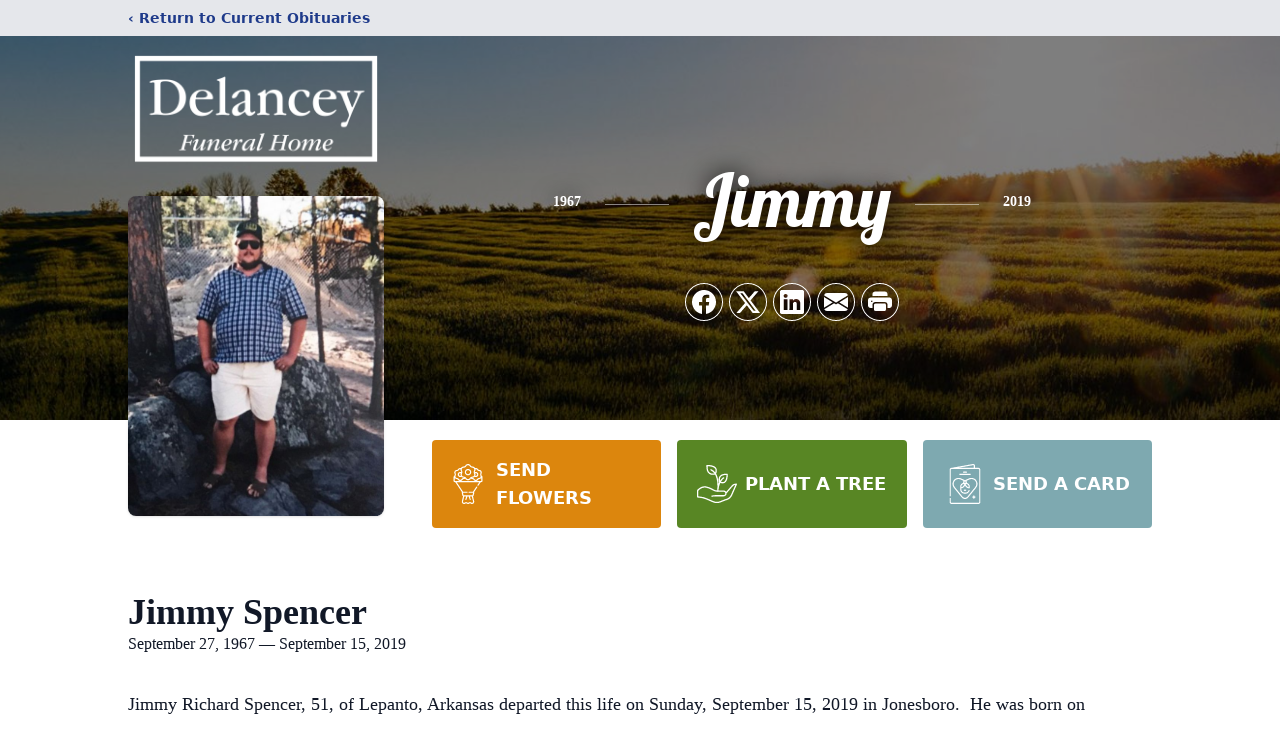

--- FILE ---
content_type: text/html; charset=utf-8
request_url: https://www.google.com/recaptcha/enterprise/anchor?ar=1&k=6LehJxkjAAAAABmFy9or1rDGTpfmJrSkvvZlY1zz&co=aHR0cHM6Ly93d3cuZGVsYW5jZXlmdW5lcmFsaG9tZS5jb206NDQz&hl=en&type=image&v=PoyoqOPhxBO7pBk68S4YbpHZ&theme=light&size=invisible&badge=bottomright&anchor-ms=20000&execute-ms=30000&cb=wtetvst8kedl
body_size: 48758
content:
<!DOCTYPE HTML><html dir="ltr" lang="en"><head><meta http-equiv="Content-Type" content="text/html; charset=UTF-8">
<meta http-equiv="X-UA-Compatible" content="IE=edge">
<title>reCAPTCHA</title>
<style type="text/css">
/* cyrillic-ext */
@font-face {
  font-family: 'Roboto';
  font-style: normal;
  font-weight: 400;
  font-stretch: 100%;
  src: url(//fonts.gstatic.com/s/roboto/v48/KFO7CnqEu92Fr1ME7kSn66aGLdTylUAMa3GUBHMdazTgWw.woff2) format('woff2');
  unicode-range: U+0460-052F, U+1C80-1C8A, U+20B4, U+2DE0-2DFF, U+A640-A69F, U+FE2E-FE2F;
}
/* cyrillic */
@font-face {
  font-family: 'Roboto';
  font-style: normal;
  font-weight: 400;
  font-stretch: 100%;
  src: url(//fonts.gstatic.com/s/roboto/v48/KFO7CnqEu92Fr1ME7kSn66aGLdTylUAMa3iUBHMdazTgWw.woff2) format('woff2');
  unicode-range: U+0301, U+0400-045F, U+0490-0491, U+04B0-04B1, U+2116;
}
/* greek-ext */
@font-face {
  font-family: 'Roboto';
  font-style: normal;
  font-weight: 400;
  font-stretch: 100%;
  src: url(//fonts.gstatic.com/s/roboto/v48/KFO7CnqEu92Fr1ME7kSn66aGLdTylUAMa3CUBHMdazTgWw.woff2) format('woff2');
  unicode-range: U+1F00-1FFF;
}
/* greek */
@font-face {
  font-family: 'Roboto';
  font-style: normal;
  font-weight: 400;
  font-stretch: 100%;
  src: url(//fonts.gstatic.com/s/roboto/v48/KFO7CnqEu92Fr1ME7kSn66aGLdTylUAMa3-UBHMdazTgWw.woff2) format('woff2');
  unicode-range: U+0370-0377, U+037A-037F, U+0384-038A, U+038C, U+038E-03A1, U+03A3-03FF;
}
/* math */
@font-face {
  font-family: 'Roboto';
  font-style: normal;
  font-weight: 400;
  font-stretch: 100%;
  src: url(//fonts.gstatic.com/s/roboto/v48/KFO7CnqEu92Fr1ME7kSn66aGLdTylUAMawCUBHMdazTgWw.woff2) format('woff2');
  unicode-range: U+0302-0303, U+0305, U+0307-0308, U+0310, U+0312, U+0315, U+031A, U+0326-0327, U+032C, U+032F-0330, U+0332-0333, U+0338, U+033A, U+0346, U+034D, U+0391-03A1, U+03A3-03A9, U+03B1-03C9, U+03D1, U+03D5-03D6, U+03F0-03F1, U+03F4-03F5, U+2016-2017, U+2034-2038, U+203C, U+2040, U+2043, U+2047, U+2050, U+2057, U+205F, U+2070-2071, U+2074-208E, U+2090-209C, U+20D0-20DC, U+20E1, U+20E5-20EF, U+2100-2112, U+2114-2115, U+2117-2121, U+2123-214F, U+2190, U+2192, U+2194-21AE, U+21B0-21E5, U+21F1-21F2, U+21F4-2211, U+2213-2214, U+2216-22FF, U+2308-230B, U+2310, U+2319, U+231C-2321, U+2336-237A, U+237C, U+2395, U+239B-23B7, U+23D0, U+23DC-23E1, U+2474-2475, U+25AF, U+25B3, U+25B7, U+25BD, U+25C1, U+25CA, U+25CC, U+25FB, U+266D-266F, U+27C0-27FF, U+2900-2AFF, U+2B0E-2B11, U+2B30-2B4C, U+2BFE, U+3030, U+FF5B, U+FF5D, U+1D400-1D7FF, U+1EE00-1EEFF;
}
/* symbols */
@font-face {
  font-family: 'Roboto';
  font-style: normal;
  font-weight: 400;
  font-stretch: 100%;
  src: url(//fonts.gstatic.com/s/roboto/v48/KFO7CnqEu92Fr1ME7kSn66aGLdTylUAMaxKUBHMdazTgWw.woff2) format('woff2');
  unicode-range: U+0001-000C, U+000E-001F, U+007F-009F, U+20DD-20E0, U+20E2-20E4, U+2150-218F, U+2190, U+2192, U+2194-2199, U+21AF, U+21E6-21F0, U+21F3, U+2218-2219, U+2299, U+22C4-22C6, U+2300-243F, U+2440-244A, U+2460-24FF, U+25A0-27BF, U+2800-28FF, U+2921-2922, U+2981, U+29BF, U+29EB, U+2B00-2BFF, U+4DC0-4DFF, U+FFF9-FFFB, U+10140-1018E, U+10190-1019C, U+101A0, U+101D0-101FD, U+102E0-102FB, U+10E60-10E7E, U+1D2C0-1D2D3, U+1D2E0-1D37F, U+1F000-1F0FF, U+1F100-1F1AD, U+1F1E6-1F1FF, U+1F30D-1F30F, U+1F315, U+1F31C, U+1F31E, U+1F320-1F32C, U+1F336, U+1F378, U+1F37D, U+1F382, U+1F393-1F39F, U+1F3A7-1F3A8, U+1F3AC-1F3AF, U+1F3C2, U+1F3C4-1F3C6, U+1F3CA-1F3CE, U+1F3D4-1F3E0, U+1F3ED, U+1F3F1-1F3F3, U+1F3F5-1F3F7, U+1F408, U+1F415, U+1F41F, U+1F426, U+1F43F, U+1F441-1F442, U+1F444, U+1F446-1F449, U+1F44C-1F44E, U+1F453, U+1F46A, U+1F47D, U+1F4A3, U+1F4B0, U+1F4B3, U+1F4B9, U+1F4BB, U+1F4BF, U+1F4C8-1F4CB, U+1F4D6, U+1F4DA, U+1F4DF, U+1F4E3-1F4E6, U+1F4EA-1F4ED, U+1F4F7, U+1F4F9-1F4FB, U+1F4FD-1F4FE, U+1F503, U+1F507-1F50B, U+1F50D, U+1F512-1F513, U+1F53E-1F54A, U+1F54F-1F5FA, U+1F610, U+1F650-1F67F, U+1F687, U+1F68D, U+1F691, U+1F694, U+1F698, U+1F6AD, U+1F6B2, U+1F6B9-1F6BA, U+1F6BC, U+1F6C6-1F6CF, U+1F6D3-1F6D7, U+1F6E0-1F6EA, U+1F6F0-1F6F3, U+1F6F7-1F6FC, U+1F700-1F7FF, U+1F800-1F80B, U+1F810-1F847, U+1F850-1F859, U+1F860-1F887, U+1F890-1F8AD, U+1F8B0-1F8BB, U+1F8C0-1F8C1, U+1F900-1F90B, U+1F93B, U+1F946, U+1F984, U+1F996, U+1F9E9, U+1FA00-1FA6F, U+1FA70-1FA7C, U+1FA80-1FA89, U+1FA8F-1FAC6, U+1FACE-1FADC, U+1FADF-1FAE9, U+1FAF0-1FAF8, U+1FB00-1FBFF;
}
/* vietnamese */
@font-face {
  font-family: 'Roboto';
  font-style: normal;
  font-weight: 400;
  font-stretch: 100%;
  src: url(//fonts.gstatic.com/s/roboto/v48/KFO7CnqEu92Fr1ME7kSn66aGLdTylUAMa3OUBHMdazTgWw.woff2) format('woff2');
  unicode-range: U+0102-0103, U+0110-0111, U+0128-0129, U+0168-0169, U+01A0-01A1, U+01AF-01B0, U+0300-0301, U+0303-0304, U+0308-0309, U+0323, U+0329, U+1EA0-1EF9, U+20AB;
}
/* latin-ext */
@font-face {
  font-family: 'Roboto';
  font-style: normal;
  font-weight: 400;
  font-stretch: 100%;
  src: url(//fonts.gstatic.com/s/roboto/v48/KFO7CnqEu92Fr1ME7kSn66aGLdTylUAMa3KUBHMdazTgWw.woff2) format('woff2');
  unicode-range: U+0100-02BA, U+02BD-02C5, U+02C7-02CC, U+02CE-02D7, U+02DD-02FF, U+0304, U+0308, U+0329, U+1D00-1DBF, U+1E00-1E9F, U+1EF2-1EFF, U+2020, U+20A0-20AB, U+20AD-20C0, U+2113, U+2C60-2C7F, U+A720-A7FF;
}
/* latin */
@font-face {
  font-family: 'Roboto';
  font-style: normal;
  font-weight: 400;
  font-stretch: 100%;
  src: url(//fonts.gstatic.com/s/roboto/v48/KFO7CnqEu92Fr1ME7kSn66aGLdTylUAMa3yUBHMdazQ.woff2) format('woff2');
  unicode-range: U+0000-00FF, U+0131, U+0152-0153, U+02BB-02BC, U+02C6, U+02DA, U+02DC, U+0304, U+0308, U+0329, U+2000-206F, U+20AC, U+2122, U+2191, U+2193, U+2212, U+2215, U+FEFF, U+FFFD;
}
/* cyrillic-ext */
@font-face {
  font-family: 'Roboto';
  font-style: normal;
  font-weight: 500;
  font-stretch: 100%;
  src: url(//fonts.gstatic.com/s/roboto/v48/KFO7CnqEu92Fr1ME7kSn66aGLdTylUAMa3GUBHMdazTgWw.woff2) format('woff2');
  unicode-range: U+0460-052F, U+1C80-1C8A, U+20B4, U+2DE0-2DFF, U+A640-A69F, U+FE2E-FE2F;
}
/* cyrillic */
@font-face {
  font-family: 'Roboto';
  font-style: normal;
  font-weight: 500;
  font-stretch: 100%;
  src: url(//fonts.gstatic.com/s/roboto/v48/KFO7CnqEu92Fr1ME7kSn66aGLdTylUAMa3iUBHMdazTgWw.woff2) format('woff2');
  unicode-range: U+0301, U+0400-045F, U+0490-0491, U+04B0-04B1, U+2116;
}
/* greek-ext */
@font-face {
  font-family: 'Roboto';
  font-style: normal;
  font-weight: 500;
  font-stretch: 100%;
  src: url(//fonts.gstatic.com/s/roboto/v48/KFO7CnqEu92Fr1ME7kSn66aGLdTylUAMa3CUBHMdazTgWw.woff2) format('woff2');
  unicode-range: U+1F00-1FFF;
}
/* greek */
@font-face {
  font-family: 'Roboto';
  font-style: normal;
  font-weight: 500;
  font-stretch: 100%;
  src: url(//fonts.gstatic.com/s/roboto/v48/KFO7CnqEu92Fr1ME7kSn66aGLdTylUAMa3-UBHMdazTgWw.woff2) format('woff2');
  unicode-range: U+0370-0377, U+037A-037F, U+0384-038A, U+038C, U+038E-03A1, U+03A3-03FF;
}
/* math */
@font-face {
  font-family: 'Roboto';
  font-style: normal;
  font-weight: 500;
  font-stretch: 100%;
  src: url(//fonts.gstatic.com/s/roboto/v48/KFO7CnqEu92Fr1ME7kSn66aGLdTylUAMawCUBHMdazTgWw.woff2) format('woff2');
  unicode-range: U+0302-0303, U+0305, U+0307-0308, U+0310, U+0312, U+0315, U+031A, U+0326-0327, U+032C, U+032F-0330, U+0332-0333, U+0338, U+033A, U+0346, U+034D, U+0391-03A1, U+03A3-03A9, U+03B1-03C9, U+03D1, U+03D5-03D6, U+03F0-03F1, U+03F4-03F5, U+2016-2017, U+2034-2038, U+203C, U+2040, U+2043, U+2047, U+2050, U+2057, U+205F, U+2070-2071, U+2074-208E, U+2090-209C, U+20D0-20DC, U+20E1, U+20E5-20EF, U+2100-2112, U+2114-2115, U+2117-2121, U+2123-214F, U+2190, U+2192, U+2194-21AE, U+21B0-21E5, U+21F1-21F2, U+21F4-2211, U+2213-2214, U+2216-22FF, U+2308-230B, U+2310, U+2319, U+231C-2321, U+2336-237A, U+237C, U+2395, U+239B-23B7, U+23D0, U+23DC-23E1, U+2474-2475, U+25AF, U+25B3, U+25B7, U+25BD, U+25C1, U+25CA, U+25CC, U+25FB, U+266D-266F, U+27C0-27FF, U+2900-2AFF, U+2B0E-2B11, U+2B30-2B4C, U+2BFE, U+3030, U+FF5B, U+FF5D, U+1D400-1D7FF, U+1EE00-1EEFF;
}
/* symbols */
@font-face {
  font-family: 'Roboto';
  font-style: normal;
  font-weight: 500;
  font-stretch: 100%;
  src: url(//fonts.gstatic.com/s/roboto/v48/KFO7CnqEu92Fr1ME7kSn66aGLdTylUAMaxKUBHMdazTgWw.woff2) format('woff2');
  unicode-range: U+0001-000C, U+000E-001F, U+007F-009F, U+20DD-20E0, U+20E2-20E4, U+2150-218F, U+2190, U+2192, U+2194-2199, U+21AF, U+21E6-21F0, U+21F3, U+2218-2219, U+2299, U+22C4-22C6, U+2300-243F, U+2440-244A, U+2460-24FF, U+25A0-27BF, U+2800-28FF, U+2921-2922, U+2981, U+29BF, U+29EB, U+2B00-2BFF, U+4DC0-4DFF, U+FFF9-FFFB, U+10140-1018E, U+10190-1019C, U+101A0, U+101D0-101FD, U+102E0-102FB, U+10E60-10E7E, U+1D2C0-1D2D3, U+1D2E0-1D37F, U+1F000-1F0FF, U+1F100-1F1AD, U+1F1E6-1F1FF, U+1F30D-1F30F, U+1F315, U+1F31C, U+1F31E, U+1F320-1F32C, U+1F336, U+1F378, U+1F37D, U+1F382, U+1F393-1F39F, U+1F3A7-1F3A8, U+1F3AC-1F3AF, U+1F3C2, U+1F3C4-1F3C6, U+1F3CA-1F3CE, U+1F3D4-1F3E0, U+1F3ED, U+1F3F1-1F3F3, U+1F3F5-1F3F7, U+1F408, U+1F415, U+1F41F, U+1F426, U+1F43F, U+1F441-1F442, U+1F444, U+1F446-1F449, U+1F44C-1F44E, U+1F453, U+1F46A, U+1F47D, U+1F4A3, U+1F4B0, U+1F4B3, U+1F4B9, U+1F4BB, U+1F4BF, U+1F4C8-1F4CB, U+1F4D6, U+1F4DA, U+1F4DF, U+1F4E3-1F4E6, U+1F4EA-1F4ED, U+1F4F7, U+1F4F9-1F4FB, U+1F4FD-1F4FE, U+1F503, U+1F507-1F50B, U+1F50D, U+1F512-1F513, U+1F53E-1F54A, U+1F54F-1F5FA, U+1F610, U+1F650-1F67F, U+1F687, U+1F68D, U+1F691, U+1F694, U+1F698, U+1F6AD, U+1F6B2, U+1F6B9-1F6BA, U+1F6BC, U+1F6C6-1F6CF, U+1F6D3-1F6D7, U+1F6E0-1F6EA, U+1F6F0-1F6F3, U+1F6F7-1F6FC, U+1F700-1F7FF, U+1F800-1F80B, U+1F810-1F847, U+1F850-1F859, U+1F860-1F887, U+1F890-1F8AD, U+1F8B0-1F8BB, U+1F8C0-1F8C1, U+1F900-1F90B, U+1F93B, U+1F946, U+1F984, U+1F996, U+1F9E9, U+1FA00-1FA6F, U+1FA70-1FA7C, U+1FA80-1FA89, U+1FA8F-1FAC6, U+1FACE-1FADC, U+1FADF-1FAE9, U+1FAF0-1FAF8, U+1FB00-1FBFF;
}
/* vietnamese */
@font-face {
  font-family: 'Roboto';
  font-style: normal;
  font-weight: 500;
  font-stretch: 100%;
  src: url(//fonts.gstatic.com/s/roboto/v48/KFO7CnqEu92Fr1ME7kSn66aGLdTylUAMa3OUBHMdazTgWw.woff2) format('woff2');
  unicode-range: U+0102-0103, U+0110-0111, U+0128-0129, U+0168-0169, U+01A0-01A1, U+01AF-01B0, U+0300-0301, U+0303-0304, U+0308-0309, U+0323, U+0329, U+1EA0-1EF9, U+20AB;
}
/* latin-ext */
@font-face {
  font-family: 'Roboto';
  font-style: normal;
  font-weight: 500;
  font-stretch: 100%;
  src: url(//fonts.gstatic.com/s/roboto/v48/KFO7CnqEu92Fr1ME7kSn66aGLdTylUAMa3KUBHMdazTgWw.woff2) format('woff2');
  unicode-range: U+0100-02BA, U+02BD-02C5, U+02C7-02CC, U+02CE-02D7, U+02DD-02FF, U+0304, U+0308, U+0329, U+1D00-1DBF, U+1E00-1E9F, U+1EF2-1EFF, U+2020, U+20A0-20AB, U+20AD-20C0, U+2113, U+2C60-2C7F, U+A720-A7FF;
}
/* latin */
@font-face {
  font-family: 'Roboto';
  font-style: normal;
  font-weight: 500;
  font-stretch: 100%;
  src: url(//fonts.gstatic.com/s/roboto/v48/KFO7CnqEu92Fr1ME7kSn66aGLdTylUAMa3yUBHMdazQ.woff2) format('woff2');
  unicode-range: U+0000-00FF, U+0131, U+0152-0153, U+02BB-02BC, U+02C6, U+02DA, U+02DC, U+0304, U+0308, U+0329, U+2000-206F, U+20AC, U+2122, U+2191, U+2193, U+2212, U+2215, U+FEFF, U+FFFD;
}
/* cyrillic-ext */
@font-face {
  font-family: 'Roboto';
  font-style: normal;
  font-weight: 900;
  font-stretch: 100%;
  src: url(//fonts.gstatic.com/s/roboto/v48/KFO7CnqEu92Fr1ME7kSn66aGLdTylUAMa3GUBHMdazTgWw.woff2) format('woff2');
  unicode-range: U+0460-052F, U+1C80-1C8A, U+20B4, U+2DE0-2DFF, U+A640-A69F, U+FE2E-FE2F;
}
/* cyrillic */
@font-face {
  font-family: 'Roboto';
  font-style: normal;
  font-weight: 900;
  font-stretch: 100%;
  src: url(//fonts.gstatic.com/s/roboto/v48/KFO7CnqEu92Fr1ME7kSn66aGLdTylUAMa3iUBHMdazTgWw.woff2) format('woff2');
  unicode-range: U+0301, U+0400-045F, U+0490-0491, U+04B0-04B1, U+2116;
}
/* greek-ext */
@font-face {
  font-family: 'Roboto';
  font-style: normal;
  font-weight: 900;
  font-stretch: 100%;
  src: url(//fonts.gstatic.com/s/roboto/v48/KFO7CnqEu92Fr1ME7kSn66aGLdTylUAMa3CUBHMdazTgWw.woff2) format('woff2');
  unicode-range: U+1F00-1FFF;
}
/* greek */
@font-face {
  font-family: 'Roboto';
  font-style: normal;
  font-weight: 900;
  font-stretch: 100%;
  src: url(//fonts.gstatic.com/s/roboto/v48/KFO7CnqEu92Fr1ME7kSn66aGLdTylUAMa3-UBHMdazTgWw.woff2) format('woff2');
  unicode-range: U+0370-0377, U+037A-037F, U+0384-038A, U+038C, U+038E-03A1, U+03A3-03FF;
}
/* math */
@font-face {
  font-family: 'Roboto';
  font-style: normal;
  font-weight: 900;
  font-stretch: 100%;
  src: url(//fonts.gstatic.com/s/roboto/v48/KFO7CnqEu92Fr1ME7kSn66aGLdTylUAMawCUBHMdazTgWw.woff2) format('woff2');
  unicode-range: U+0302-0303, U+0305, U+0307-0308, U+0310, U+0312, U+0315, U+031A, U+0326-0327, U+032C, U+032F-0330, U+0332-0333, U+0338, U+033A, U+0346, U+034D, U+0391-03A1, U+03A3-03A9, U+03B1-03C9, U+03D1, U+03D5-03D6, U+03F0-03F1, U+03F4-03F5, U+2016-2017, U+2034-2038, U+203C, U+2040, U+2043, U+2047, U+2050, U+2057, U+205F, U+2070-2071, U+2074-208E, U+2090-209C, U+20D0-20DC, U+20E1, U+20E5-20EF, U+2100-2112, U+2114-2115, U+2117-2121, U+2123-214F, U+2190, U+2192, U+2194-21AE, U+21B0-21E5, U+21F1-21F2, U+21F4-2211, U+2213-2214, U+2216-22FF, U+2308-230B, U+2310, U+2319, U+231C-2321, U+2336-237A, U+237C, U+2395, U+239B-23B7, U+23D0, U+23DC-23E1, U+2474-2475, U+25AF, U+25B3, U+25B7, U+25BD, U+25C1, U+25CA, U+25CC, U+25FB, U+266D-266F, U+27C0-27FF, U+2900-2AFF, U+2B0E-2B11, U+2B30-2B4C, U+2BFE, U+3030, U+FF5B, U+FF5D, U+1D400-1D7FF, U+1EE00-1EEFF;
}
/* symbols */
@font-face {
  font-family: 'Roboto';
  font-style: normal;
  font-weight: 900;
  font-stretch: 100%;
  src: url(//fonts.gstatic.com/s/roboto/v48/KFO7CnqEu92Fr1ME7kSn66aGLdTylUAMaxKUBHMdazTgWw.woff2) format('woff2');
  unicode-range: U+0001-000C, U+000E-001F, U+007F-009F, U+20DD-20E0, U+20E2-20E4, U+2150-218F, U+2190, U+2192, U+2194-2199, U+21AF, U+21E6-21F0, U+21F3, U+2218-2219, U+2299, U+22C4-22C6, U+2300-243F, U+2440-244A, U+2460-24FF, U+25A0-27BF, U+2800-28FF, U+2921-2922, U+2981, U+29BF, U+29EB, U+2B00-2BFF, U+4DC0-4DFF, U+FFF9-FFFB, U+10140-1018E, U+10190-1019C, U+101A0, U+101D0-101FD, U+102E0-102FB, U+10E60-10E7E, U+1D2C0-1D2D3, U+1D2E0-1D37F, U+1F000-1F0FF, U+1F100-1F1AD, U+1F1E6-1F1FF, U+1F30D-1F30F, U+1F315, U+1F31C, U+1F31E, U+1F320-1F32C, U+1F336, U+1F378, U+1F37D, U+1F382, U+1F393-1F39F, U+1F3A7-1F3A8, U+1F3AC-1F3AF, U+1F3C2, U+1F3C4-1F3C6, U+1F3CA-1F3CE, U+1F3D4-1F3E0, U+1F3ED, U+1F3F1-1F3F3, U+1F3F5-1F3F7, U+1F408, U+1F415, U+1F41F, U+1F426, U+1F43F, U+1F441-1F442, U+1F444, U+1F446-1F449, U+1F44C-1F44E, U+1F453, U+1F46A, U+1F47D, U+1F4A3, U+1F4B0, U+1F4B3, U+1F4B9, U+1F4BB, U+1F4BF, U+1F4C8-1F4CB, U+1F4D6, U+1F4DA, U+1F4DF, U+1F4E3-1F4E6, U+1F4EA-1F4ED, U+1F4F7, U+1F4F9-1F4FB, U+1F4FD-1F4FE, U+1F503, U+1F507-1F50B, U+1F50D, U+1F512-1F513, U+1F53E-1F54A, U+1F54F-1F5FA, U+1F610, U+1F650-1F67F, U+1F687, U+1F68D, U+1F691, U+1F694, U+1F698, U+1F6AD, U+1F6B2, U+1F6B9-1F6BA, U+1F6BC, U+1F6C6-1F6CF, U+1F6D3-1F6D7, U+1F6E0-1F6EA, U+1F6F0-1F6F3, U+1F6F7-1F6FC, U+1F700-1F7FF, U+1F800-1F80B, U+1F810-1F847, U+1F850-1F859, U+1F860-1F887, U+1F890-1F8AD, U+1F8B0-1F8BB, U+1F8C0-1F8C1, U+1F900-1F90B, U+1F93B, U+1F946, U+1F984, U+1F996, U+1F9E9, U+1FA00-1FA6F, U+1FA70-1FA7C, U+1FA80-1FA89, U+1FA8F-1FAC6, U+1FACE-1FADC, U+1FADF-1FAE9, U+1FAF0-1FAF8, U+1FB00-1FBFF;
}
/* vietnamese */
@font-face {
  font-family: 'Roboto';
  font-style: normal;
  font-weight: 900;
  font-stretch: 100%;
  src: url(//fonts.gstatic.com/s/roboto/v48/KFO7CnqEu92Fr1ME7kSn66aGLdTylUAMa3OUBHMdazTgWw.woff2) format('woff2');
  unicode-range: U+0102-0103, U+0110-0111, U+0128-0129, U+0168-0169, U+01A0-01A1, U+01AF-01B0, U+0300-0301, U+0303-0304, U+0308-0309, U+0323, U+0329, U+1EA0-1EF9, U+20AB;
}
/* latin-ext */
@font-face {
  font-family: 'Roboto';
  font-style: normal;
  font-weight: 900;
  font-stretch: 100%;
  src: url(//fonts.gstatic.com/s/roboto/v48/KFO7CnqEu92Fr1ME7kSn66aGLdTylUAMa3KUBHMdazTgWw.woff2) format('woff2');
  unicode-range: U+0100-02BA, U+02BD-02C5, U+02C7-02CC, U+02CE-02D7, U+02DD-02FF, U+0304, U+0308, U+0329, U+1D00-1DBF, U+1E00-1E9F, U+1EF2-1EFF, U+2020, U+20A0-20AB, U+20AD-20C0, U+2113, U+2C60-2C7F, U+A720-A7FF;
}
/* latin */
@font-face {
  font-family: 'Roboto';
  font-style: normal;
  font-weight: 900;
  font-stretch: 100%;
  src: url(//fonts.gstatic.com/s/roboto/v48/KFO7CnqEu92Fr1ME7kSn66aGLdTylUAMa3yUBHMdazQ.woff2) format('woff2');
  unicode-range: U+0000-00FF, U+0131, U+0152-0153, U+02BB-02BC, U+02C6, U+02DA, U+02DC, U+0304, U+0308, U+0329, U+2000-206F, U+20AC, U+2122, U+2191, U+2193, U+2212, U+2215, U+FEFF, U+FFFD;
}

</style>
<link rel="stylesheet" type="text/css" href="https://www.gstatic.com/recaptcha/releases/PoyoqOPhxBO7pBk68S4YbpHZ/styles__ltr.css">
<script nonce="IjInnyhIUE3eHlCIvuFYhw" type="text/javascript">window['__recaptcha_api'] = 'https://www.google.com/recaptcha/enterprise/';</script>
<script type="text/javascript" src="https://www.gstatic.com/recaptcha/releases/PoyoqOPhxBO7pBk68S4YbpHZ/recaptcha__en.js" nonce="IjInnyhIUE3eHlCIvuFYhw">
      
    </script></head>
<body><div id="rc-anchor-alert" class="rc-anchor-alert"></div>
<input type="hidden" id="recaptcha-token" value="[base64]">
<script type="text/javascript" nonce="IjInnyhIUE3eHlCIvuFYhw">
      recaptcha.anchor.Main.init("[\x22ainput\x22,[\x22bgdata\x22,\x22\x22,\[base64]/[base64]/[base64]/[base64]/[base64]/UltsKytdPUU6KEU8MjA0OD9SW2wrK109RT4+NnwxOTI6KChFJjY0NTEyKT09NTUyOTYmJk0rMTxjLmxlbmd0aCYmKGMuY2hhckNvZGVBdChNKzEpJjY0NTEyKT09NTYzMjA/[base64]/[base64]/[base64]/[base64]/[base64]/[base64]/[base64]\x22,\[base64]\\u003d\\u003d\x22,\[base64]/Cix5mL8KgYMO/PhHDqlvCrsOAwqrDmcKlwr7Dm8OMGH5gwp5nRBREWsOpdhzChcO1ccKuUsKLw4XCgHLDiTcywoZ0w4xCwrzDuW1SDsOewqLDi0tIw7JjAMK6wr3CjsOgw6ZbOsKmNCV+wrvDqcKgTcK/[base64]/Ct8KhwpzDksOVwpfCkSvCnsOmBDLCrSgHBkd/wpvDlcOUBcKGGMKhH2HDsMKCw7U1WMKuA3VrWcKUdcKnQCTCvXDDjsO9wrHDncO9aMOgwp7DvMKJw7DDh0IUw7wdw7YbLW44Xz5ZwrXDtVTCgHLCuzbDvD/DonfDrCXDi8OQw4IPIkjCgWJvLMOmwpcWwrbDqcK/wpgvw7sbBMOoIcKCwodtGsKQwpzCqcKpw6Nqw7Vqw7kHwqJRFMOIwrZUHxbCh0c9w7XDgBzCisOXwosqGGrCiCZOwp1OwqMfBMOlcMOswqQlw4Zew4tUwp5CclzDtCbCogvDvFVGw5/DqcK5eMOyw43Dk8KzwobDrsKbwr3Dq8Kow7DDj8OsDWFuZVZ9woXCkAprT8KpIMOuF8KNwoEfwp/[base64]/Dp0jCtWrClcOoVSducwsDw7vDj1N6IcKIwqREwrYiwoHDjk/DicOYM8KKe8KhO8OQwrYjwpgJSmUGPH97woEYw5wPw6M3ZzXDkcKmT8Odw4hSwofCl8Klw6PCkUhUwqzCssKtOMKkwrfCo8KvBX3ClUDDuMKEwrrCqcK/S8OuMhnCncKiwobDtizCscOJGDjChcK/[base64]/CyLCpsKKFW3Cp8KWXAHDtSbDpm7DkFHCnsKmw6wIw5zCv2J7fjzDhcOobcKhwq5daG/Ck8KMCw8rwrcSdhUyLGsIw5zCh8OkwqZTwqXClMKHKcKaKsKBABXDvcKJPMOdG8Ovw7t/[base64]/wqZ1wrokw6TDksKnQwnDhhLCjT3CncOuVMOgB8KxPMOcdcO6DsKBEiRmTAPCsMO+CsO4wodXKzoIJcOzwqpsOMO2N8O4KMK8wonDoMOowpUIR8OaCWDCixbDo2nCjm3Cp2FvwqQgYV4qfMKqwoDDqVHDpQAiw6HCkW3DucOEZMKfwoBXwo/Di8KOwpwrwojCrMK6w6pmw55AwpjDtsO1w6XCpRDDsjjCp8OUURTCnMKnCsOGwpLCkH3Dp8K9w6F/[base64]/CsnbDi8KMDkzDksKfDMOYXsOePnNTw7DCuG/Dpxcuw6zCgsOcwpt5DsKOCgZKKMK+w7Exwr/[base64]/wpnCtcO7csK8woPClcOlwo/Cj8KxDsKhwqkUfMOkwprCgsOMwprDssOrw5siC8OEWsOMw5LCj8Kzw5dZwqrDssOeaD8GFThyw4h9EEwbw55Ew78WTSjCmsOyw74xwpdDfGPCucO0cFPCmkc0w6/CncKHeXLDk2Aow7LDs8Kjw5vCj8KVwo0Swq5rNHIKAcO2w73DiC7CsVQTWyXDrsK3Z8O2wo/CjMKdwq7Ch8Oaw47CuRIEwqNILcKfcsO2w6HCg0gFwqkFZsKKcsKdw7TDlcOvwoZBG8K2wo5EAcKHLQJkw7HDsMOTwqXChVMiUUU3RcKowrnCuz5cw7ZEccOSwqszScOrw6bCokQXwodAwrVlwq99wrTClFnDk8KyKj3DuBzDvcOTS0LCosK3ORXChsKoJFk2w6/CnkLDk8OoecKdRx7CmsKIwrvDvsKCwrHCoFoAUEVcX8KMJ1dKwptCfcOcwptqKWw4wp/CphkEBg52w67DosO+GMOgw4kTw51ow7MUwpDDt25vCw51HWhyCC3DusO2QSlRKF7DjjPDs1/DrsKINnNvEnYFXcKewrnDulB1Ej5pw5LDoMOdPMOow6YJZMO/GlgQZEnCjMO8V2vCixw6UsKAwqHDgMK3KsKMWsOoDSPCscODwr/DvWLDqFo5F8O/wofCqcKMw5tpw7pdw4PChBTCixMsWMKRwpzCn8OScyRjc8Otw5ZDwpDCp03CqcKPZn8+w6wdwoxkTcKgTC8ifcKgccOgw7nChztTwrRGwoHDjnhdwqxlw6fDrcKVVcKMw6/DiDdsw6dpNTdgw4nDjcK9wqXDtsKlWFrDhmLClcK5SisaESLDqcKyIMO8UStgOgxpSnXCpsKOAW0WUU1YwoXCvDnCuMKFw4hzw4HCv1lkwrQwwok2d2vDtcKlI8OEwq/DnMKkW8Oud8OIHRF6ESthEyoTw63CoTPCjAU2PCrCp8KGFR/[base64]/[base64]/DsT/CgDXDky1Sw58dwobDssOcwpITalHDvsObwoXDkkp1wqDDh8OPG8Kgw77DixTDgMOEwq/[base64]/DuyXCjBDDhcOowq0PwrjCkSNaD8K/MQLDohdvOzTCqTHDmcOPw7zCtMOhwoHDogfCsnY+csOswoTCqMOMQsKRwqBOw5fCtcOGw7R5woxJw6F8CsKiwrlPR8KEwqkCw5Q1R8Klw7Y0w5rDsFUCwqbDqcOzLkXCpwBIDTDCpsOzfcOrw4/CnMOswq8rWXnDncOgwpjCj8KmdsOnKUrDsS54w7lCwo/Cj8K3wrrDp8KAW8KBw4hJwpIfwq7Cm8OYVGRud3VCwqp7wocDworCuMKMw4vCkB/Do2DDjcKMCgLCk8KNRsOPXsK7QMK7OzvDlsOowrcXwqzCqW9NGQXCl8Kmw4IpT8KzUFDCqQzDpyICwrUhESgSwptpecOuGibCuFbCgMOVw5FdwrE+w5zCi2vDsMKywpVHwqt0woBBwro6aA/CsMKFwqIHK8KxX8Oiwq1EYForBAYPWcKgw4s4w4bDgQ07wpHDu2s4V8KXJcKIUMKPecKzw7YNDMO/w4dAwobDoDx1wrALO8KNwqEVDzliwqIbNH7DmjV9wrgmdsO2w57CtMOFP01/woACFjPCuw3DrsKEw4IMwqVew4nCulnCk8OAw4TDpsO6YB0gw7XCpV3DocOqRHTDs8O+FMKPwq7CohTCkMO/CcOdN0vDlndCwo/CrsKXasOCwofDqcO8w6fCqE5Ww4jCjGJJwrMLwoFwwqbCm8OmFHrDp3x2YQhUOhdAbsOVwq9yW8Ocw7A1w4HDhMKtJMOpwrR2KgcJw5BBPTcTw4YxLMOpAARvwrTDkMK1wr01VsOrQMOew7LCqMK4woRZwofDo8K/B8KUwp/DhmPCtyYxN8OELTnCvX/CmWp6W3zCmMOPwrAdw5hUCcOSQxzDmMOlw4HDncK/cFbCrcKKwptywo4vDVkzRMK9WwRywovCuMO/UmwtRnhoGMKVS8KqMw/Cqj8+WMK+GMOib1kaw5TDvMKedMOVw4NCVFPDpWNeekrDusOwwr7DkSDCkSHDmk/ChsOdJgoydsKyVj1FwpcdwqHCkcOCO8KXb8KZeSlAwrjDuFIHPMKNw7jCocKGLMKOwo7DicOXTHgDJsO6PcOSwq/Cn0LDjsKqek7Cs8O+aRrDhsOBFWozwptDwpguwoLCslrDt8Okw4kXeMOPS8OcM8KUScOWQcOfRcKgCcK8wo4Fwow7w4UFwoFaQMKGfkXDrMKHUiZ8YSQvDsOvcMK3OcKBwpRLZ0bCly/CrF3Ch8K/[base64]/DinoGc8K9BsO5wrjCgcOgw6dNw7jDu8K7wp3DmCQhwrcBwrjCsjrCkVnDt3XCllTCpsOqw5LDv8OdQnxFw686wq/DhWnCocKnwqbCjD9xC2TDj8OXbFgFOsKiZDkRwofCuDDCkMKHMUjCjMO/DcO1woLCkcOtw6PDjcKiwpPCqEtHwrkLOsK1w4I3wpxXwq3Cug/Cn8OAXCDDucOnVE7Dj8OsWXh+KMOwbMKowpPCjMO6w7TCn2oBIVzDgcO6wrNowrvDtV3Cn8KSw4jDucO/wo8bw77DrMK+GjjDsSgDDCPDiiJDw5h1J0zDoRvCpcKyaR3Dl8Kdw44zcDxFJ8OgN8Kaw4vCi8OMwp7CpEleUFzCtMOtFsKkwoZCOyLCjcKBwq3DmB4/BxHDjsOFQsOHw4DDjjZYwpofwobChMOSKcO0w5HCvAPCkWAHwq3DpFYJw4rDucKfwqvDl8OqT8O/wp3CnlrDvRLDnEp5w4fDoHPCssKRQiICWcONw5nDmDh7OB7DnsOQTMKawqHChSXDv8OvasOnAXkXdsOZSMO1OCkvHMOjLcKUwqzCsMKDwpPDuwVHw6NSw4TDgsOLecKOVsKGCsOtGcO4SsK+w73DoUHCn23Ds1JzJsKOwp/CuMOVwqbDg8KQVMOCwpHDm3snJBLCqCLDiTNSGcKqw7rDmSTDtVYeDsO3wot8wrhOcj3CsnMRccKDwo/[base64]/[base64]/ClXTCsXZ/R1vCgsKSJW/DiSgIdnnDi0krw5cSBsKPaFfCvwRmwqZtworCmhjDh8ODw7t+w6gJw7YadRrDssOJwo1rcGp8wpjCpxfCj8OBJsK2ZMORwp/DkyByL1B+bAvCmUDCgifDt0HDnVwuPFI/asOYXz3ChGjCjm3Dv8KNw6nDgcOXEcKIwog9F8OfPcO7wpbCg2jCjzIbPcKfw6Y3DH1qb0MNIsOnf2nDpcOhw4Y7w7x9w6dYOgHDriLCqcOFw6/CtRwywpfCmnpZw7jDkRbDoxchdR/Dt8KLwqjCmcOiwqA6w5/[base64]/ChsKXAU12PcK+wp1OMSR9HsOhWV7Cv0zDqzV9eVXDoCMpw51zwq8iezcmYH/DsMOXwpBPUsOGJyllMcKvV2ZZwq4twqLDkXBPdDXDqznDrsOeDMOsw6jChkJCX8OHwrp+eMKPEwXChyswBDJVIlvDssOKwp/Dk8OdwpDCoMOrY8KAQGADw7zCu0lOwox0a8OmZm/CocKowovDgcOyw6LDqsOSAsKjGcORw6DCpC/CicK1w7tNbFVgwobDi8O3c8ORPsKxHcK/w6ssEUQ/QANCEl/[base64]/[base64]/DvcKncMOvY3kcL8OVwpXDjAHDpsOjW8Kow7Egw5QMwoLDkMKyw4bDgj/[base64]/DvndMw6QER8KYwqxkdMKAw4k3w64ORsKYK8K1wqbDiMKVwr5QKC7DjQLCjS8+Bmwzw4BNwpHCj8Kcw6kWTsOTw5DCtATCgjLDg0TCk8Kuwplzw5XDisOkNcOAasOJwrMlwqVhExTDqMObwobCiMKKNX/DpsKnwpXDuTcUw6QQw7U+w79gDnBswp/Di8KQTTlhw5kLTDRFIsKsV8O1wo84LGnDv8OMS2XCsEQ0KsObDHvClsKnJsKMUx9SYk7Dr8KXayccw7jCnVfCksOdAVzDq8KkD341w45ewpACwqoLw4JwHsOsMh/DmMKYPsObIGtZworDsAnCisOrw6xYw4omb8Oxw6RMw6VRwr/CpcOnwqw0MERww7nDhcKicMKJIlLCkipRwq/[base64]/Cn0Ztwr/[base64]/w7I+KH/Ct1HCkDcvw48Zw4Bew43DmGofwp8kacKNfcOQw7PCsSdfcMKUJ8ONwrZdw55xwr5Awr3Dh2QDwq1cFBFtEsOAPMO0wrjDr1kwVsOfNW1KBl5IVTEVw7rCqMKfw6RIw7dnYR80TcKMw4Nqw4ECwq3Cnh98wq/CsjhCw73DhyYqWAkQV1lEehAVw5podMOsR8K3UTjDmnPCp8KWw5kqRBPDimRkw6jDuMKOwpnDtcKKw7rDt8OTwqgCw6PDujDCjcKTF8OcwqtDwotEwr4JXcOCQ1zCpk8ww6bDssO/aULDuBAdwrFSRMOTw6bDqHXCg8K6cjzDmMKycW7DoMOUYRDCi2DCumsANsORw7sew4jCkzfCh8KGw7nDmsKNZcObwq4xwqrDhsOxwrIIw5XCk8KrZ8Omw4lOV8O4XTl0w6TCgMK4wqEpCnjDpU7Dti8beDp/w4/ClcK9wpLCssK3ZcOVw5jDlX0jOMK/wodZwozCmMKWfzrCiMKyw5rCswM/w6/CoGt8wpo7JcK8w4sjAcOhY8K0NsKDLsOsw6nDszXCi8O3emwYEmTDkMOzEcKHOkJmWkFUwpFhw7c0KcOzw4UKNEhbYsODWsOZw7DDpi3CscOdwr3DqinDkB/Dn8K8L8OYwrlLZsKgXsKRZwnDjcOzwp/Dv3tiwq3DlcK3VD3DpMOlwrXCng3DrcKpZHBvw4tsDsOswqIZw73Dhz7DohMQasOhwp18HMKtYxfDsD5Xw6/CpMOzP8K9woHCsXzDhsOcPxzCpD7DksOZE8OPXMOlwpzDvsKnL8K3wqbChMKswp7CkxrDqsOaIExRE0PCplJcwqtiwqYCw6jCv3l1FsKleMOsCsOzwpcKcMOrwqXCv8KUIx/Dq8Orw5cAb8KwYVFfwqw7BsOQahcHcnssw6ctZwZHR8OvZ8OsVcORwr3Du8Orw5paw44RW8OlwrFoZkUewoXDvGwdBcObUW4ow6HDksKmw6NVw5bCr8KKVsO/[base64]/DrHPDmVo0w59dOhTCp3fDm8Kzw4NWbmzDuMK7dDJZwr3DvcKiw5zDsghjRsKowo0Mw5MzPcKVKsOwYcKVw4UJKcOMKsOxb8Khw5DDl8K0bSlRRxwoPxxpwrhkwpXChMKgecOBUAjDhsKkZnY6VMO5LMOPwo/CjsKBNTxGwrvDrQfDgTfDv8O7wo7DkkZNw4EgAwLCt1jCncKSwohxAhYGHUDDp1nCuFjCtcKJOMOwwqPCrXR/wobCgcKjEsKhEcOuwqJ4OsONQms5OsOzwoxjFnx+CcOPwoBPKUQUw6TCpxFFw5zCsMKmS8OObVvCpndiGj3DkDt2VcOXVMKCcMOIw6fDosK7Bxc1BcKnfjTClcKXw5hBPV84ccK3HTNlw6vCscK7aMO3I8K1w6TDrcOhasKHGsK6w5HCvsO/wrhpwqfComoBQB1RQcK4WMKnRnfDncOvwpZbAGQrw5bCjcKdbsKzM1zCk8OlbmVqwrYrbMKuMsK4wqcpw6MFOcO1w6Fuwr4JwqTDnsOiJzkdXsO0YzTCuELCh8O0wqpgwpY/wqgcw47DmsOsw5nCp1jDrATDscOmMMKMGA5gdGXDmDHDqMK/El9+ZT5wA3TCrSlZWF0Qw7vCgcKECMK8Lycuw5LDr1TDmTbCp8OEwq/CvzMrLMOEwpoNXMKpe1DCgHLCpcOcwq1bwovCtXzCjsKkGRArw7jDocOAR8O3BcKkwrLDtVHDpnI4DB/Co8OMw6fDjcKGNlzDr8OJwq3DuVpyT0TCoMOBJMOjOjLDpcKJCsOlNwLDgcOhPMOQaQ3DjcO8KsO3w5dzw6sHwpPDtMOfRsKZw7kew7hsNFHDrcO5QsKpwo7CksKBwqFsw4PCksOBJUUUw4PDnMO5wo9xw6bDtMKxw7YdwqXCn0HDkShBDR97w7EWwqLClW/CogPCkH1vWk88asKaEMOhw7fCiBrDgTbCrcK2UmQ7WsKrXhY/w5ERB2pdwqBhwovCu8Krw6zDu8ODDhxHw5LCg8OVw7I6OcKZJFHCiMO9w6VEwpAHY2TDl8O4GGFCOjvCqyTCoSptw543wp1FI8KNwrkjTcOhw41bUMOQw4oIBw8ZMRciwo/ClFM8dnXCqm0LBcKDWQ82dlZgIhpnaMOBw6DCi8K8w518w4MMQ8KoG8Olw7h9wpXDm8K5NgpqT3rCmMOtw5JkeMOcwrvDmGlRw4XDmT7CqMKzTMKlwr15DGNqMg1vwrxuQ1HDtMKjJsOQdsKudMKEw63DgsOgUHBTMjHCk8OXaV/DmH/DjSRBw7lJIMOpwoBXw6jCnnhWwq7DjMKuwqh2P8K1w4PCs1nDvcK/w55+CCYpwpzCjcK0wqXCp2UiX0pJEinCkMOuw7LDvMOywocKw4Erw4rCuMOcw7VMTELCs2bCp2R6eW7DlsKQF8KnDGdXw7zDtksydwfCucKlw4IDYMOycit/Oxh4wrNnwq3ClMOIw7DDjy8Hw5PCmcODw4XCsTpzRTd0wrLDinNpwqsNC8O9f8O9RhtZw5PDm8OmfhJoQSjCgcOYAyTCscOZUR11fA8Ow4JDJnHDusKuRsKQwrEkwr/[base64]/Djzo/XBUzwoJZEVIVIzrCvMKRa8KHMVQwFijClsOYIF7DmcKXUWLDosOFO8OVwpckwpYoeznCgsKOwpfCkMOPw6XDosOPwrzCvMO9w5zDhsOEacKVdh7DnTHDicOsWcK/wrobUHRJFxvCpwc4Tj7CvTN+w4MAT25VFMKzwpfDg8O+wpDCpzXDsCPCsSZbYMOrJcOtwr1DYTzDm3MCw6MwwqzDsQkxwpzDlx3CjlRcX23DhH7DsyBFwoU3c8KibsKUK23Cv8Orw4TDg8Kqwp/[base64]/[base64]/w57Cj8OIw7TDrMOWwo01fwLDtiALw7w1W8KFwrnDqVHCh8KbwrkUw4PCrcKZZFvCkcK5w6/[base64]/w5lMw6o9w6HCkmxGe3HDhjnChzZee181L8KpXmsww5hIdRggWy3DkUwHwojDjsKZwp0pGg/DoFIlwrscw7PCvzxxWcKHNjEgwqgnOMO5w4pLw4XCqEt4wrPDvcOjYULDky7CoWlgwqlgFcKIwp5EwqvCr8O9wpPCvypIccODYsO+LSPClw3DvsKowpNkRsOOw6YxScOtw5ZEwrp5EsKeG33DrEjCsMO9bxdKw7QKQ3PCgjlCw5/DjsOIRsKORMKoLsKZw6/CiMOMwoUEwoFxQRnDnU1lVGZCw6U8VsKuwp8rwpTDjxw6AsOdJAdgX8ObwrzDqyFJw44VLk/[base64]/[base64]/CHHCgMOewqc/[base64]/DsllVIF8Sw5/DrMOKAxR8S8KNRMKhw7ofw4vDucO+w5RkOw01GU5tN8OLbsK9d8OuKz3Dl3DDpnPClV18ChEHwqhYOCrDr080E8KPw7gpRMOxw5MTwpg3w4LDlsOlwpTDsxbDsVbCmTJ9w49IwpvDoMKzw6bCpCBawqjDqhbDpsK2wqoyw7vCnk/[base64]/[base64]/[base64]/CmMKdwoTDh8Oqbn/CvsKeNA4qAMKAw7fDkhwLG28WZ8KSMsK5SWLChFTCg8OQZyPClcOwb8OWV8OVwrpiNsKhVsO+Fjp/MMKiwrRvT0vDpsKjacOEDsOLCWnDm8OQw7/[base64]/CsGU5UB/DsEMAw47Cmj/[base64]/DscKhWEbCihA/wo3DklQjHm52Bll9wrR4XQZHw7XCrhFAbVDDmlrCs8KiwphHw5zDtcOEPcOwwpoJwq/Chy9LwobDqEnCtS1nw6Biw6gSQ8KER8OFBcKywqh+wpbChAB4wqjDgwBOwrEHw7YeP8OUw5hcNcKvCMKywoZLccOFEkjCplnDkMK6w6tmMcOhwq/CmHjDhsOALsO4HsKLw7kjVjEOwrJOwqDDsMODwq0EwrdtCC1fLjDCvMOyZMKbw43DqsKQw513w7hUMMKlRGLCvMK9wpzCjMOIwpZGEcKceGrCicK5woDCum9ie8ODNG7DjyXCo8OIIjglw5xqSMOzwqrCh35QLlJwwp/CvgvDjsKVw7PCgSHCucOpETfDjFBmw69Ww5jClkrDtMO7wr/CgsOWRh06AcOIYH10w67DhsOmaQ0Sw7kLwpzCm8KAQ3pqH8OUwpkqP8KdGBoqw6XDpcO7w4N1X8O4OMOCwoMSw6sZbMOawphsw63ChMKhEVDCo8O+w7dgwpY8wpTCjsOld0geRsKOGsOyMGTDvVnDl8K4wqwHwo55wofCsEQ4XlTCr8KrwobDv8K/w6LCtC88A14Tw4o0wrDCi25sK1/DtnjDocO2w4DDkXTCvMOtCyTCvMKVS1HDp8Kgw5AbVsOiw6/CgGPDnsOxLsKkPsOVwqPDo2LCv8KrYMO5w5zDmFRRw6NzXMOcwojDk2owwp18woTCjkrDiAAVw4XClkXDtCwrNMKMFBPCh3VZHcKpTHZ8JMKDGMOaalnCkiPDr8OjRk56w7BcwrM7XcKkw4/CjMK/SVnCpMKJw7Aew58qwpxkdRnCrsO0wo4+wpHDkQnCn2XCl8KsNcKKZQNEAjlfw6XCoAk9wp7DrMOVwrXDqSFoFEnCvsO/IcKjwpB7dlovTMK8McOtAB5dVHrDl8KndEJQwrBawpcOFcKXw7TDmsOSF8OQw6YmTMKAwoDDuH7CtDZNIhZ0FsOxw7k/woNre3Epw73CoWfDgcO9MsOtchHCt8Kyw78uw4gPeMOgM1zDsVvCvsOsw5BPScKZIiQ6w5fCrMKpw4BDw4bCtMKWccOrTx5vwrcwKmsFw41owqLCgC3DqQHCpcOHwp/[base64]/Dq8OGYMOVw4FbwqEywqghwprDgDrCi8KWw64Gw7TDksKCw4kNJjzCuiPDvsO0w49PwqrDuEnCp8OzwrbClxoBUcKywoJVw6I0w4s3U03DjWRzUjXCrcO8wqrCqH9OwpUEwol3wpXCv8OnKcKJF1XDp8OZw73DusOwI8KLSQLDjClFVsK2LHdfw67DsU/DucO3w45mTD4Nw5Atw47DhcOEw6/DlcKKwqsyZMKCwpJmwpHDhMOYKsKKwpdbVHTCiTHCmMOHwqLCuQ8owrFrTsONwrrDlcKiBcOMw5FUw4DCoEd3OhMUHFwvOlXCnsO0wrJTek7DvsOXGlvChkhqwrPDg8KMwq7DmsKofjBXCCglF38YN1bDjcO6DiIawpfDvVPDrcKgOV9Xw7InwplAwpXCg8Klw7V/WXB+BsOTZwQ6w7E7fcKbAjPCqcKtw7Vzwr3CucOBQMK9wpHCh0zCsW1twrXDucO1w6PDj0jDqMORwrTCj8O7A8KUFsK0U8KBwrvCksO5GsKUw5HCo8OtwpB0ajjCt1rDrm1/w603DcOFw795KsOtwrUVRcKxI8OLwrctw6VgaynClcKFRTTCqTnCvxDCksKpLMOZw645wqHDiTJvPQgzw6JFwqwoMMKqfGrDiTFKQEDDq8KcwoV5DsKAb8Kmwp4ERsOhw7NxJkUcwp3DnMOYO1/ChsO5wovDmcOoUipWw6BAEBNQMgfDoDRIWF15wq/DgUgkR2FLFsOmwqLDqsK0w7zDpWUjESjCj8K0CsKFB8Obw7fCkyQKw5klekDDk29jwpTCqAZFwr3DkyrDrsOrXsKtwoVPw5R+w4QHwoRaw4Bcw4LDrW1CEMOsKcOeQj3DgDbCqTk/dAsTwoQfw4AXw4xWw6lpw4nCsMKcUcK3wpPCghJPwrg7wpXChgZwwptcw4bClsO2BUrCjB9TZ8Ogwo5nw7Qvw6PCsVLDgsKpw7VgE05kwrgcw4V/wr0MJVILwrbDsMKpEMOMw5rClXNPwr4gVm5iw4nCtMK2w7ZQw5rDtRsRw4HDrg9ld8OnZ8O4w5nClEFswqzDmTUyJnHDuzsRw7www7PDtjNtwql3FizCl8KvwqjCnHfCiMOrwqseUcKfU8K1LT0nwozDgQ/Ds8KoFxxDY3UTXSHCpSQYR2oNw5QVcQY8UcKJwrkvwqvCksO4w4DDjMOMIXwxwq7CusO8E1gXw43Dhhg1e8KAClg0RxLDlcOpw7TDjcO1EcOzaWEHwocafAvCg8KpeGPCt8OmNMK1aSrCssKTLlcvF8OhbELCuMOPQsK/[base64]/ORbDj8KhwofDhMOdwo/DqUPDmMK8w6bCqnEmNxALDxxwBsKLHWQCTS59N17CmAPDkWZrw4nDhlIbPsO7w5ZFwp/CsTzDgwrCusK4wolidlQiR8KNeRfCisOOHiHDssOGw41gwp4uPMOUwohmG8OTMjU7bMO3wpjDqh9/[base64]/DpcKmM8O2wo/ClWsdw4HCq0gJwpdjw4AWw5d5VsKnGsKywq5QR8OUwq04YjpIwq4GC0ZXw5AyOsO9wqvDh03DmMKqwqXDpirCjB/DksOXe8OgTsKQwqgGw6gzIcKAwrMjZcK+w6x1wofDq2LDpmQsMwLDigRkHcKRwq/CicOQGWbDsUB8wq5gw5tswoDDjA5TAmLDu8OhwqcrwoXDksOxw7JgS2xBwo/DnMOuwpHDksOEwqUVY8Ksw5fDt8OyaMO6LcOYDBpQA8OHw4/[base64]/[base64]/DqsKrwqNQAkXDucOUNRHDksK+esORwrzCqzsEwqfCjWhBw4AsNsKpGUDCnGjDlRjCs8OIEsO2wqsqc8OkKMObJsOkM8KkbmvCvmphDsO4UcKtVBR2wp/DqMO3wqMeA8O/FE7DkcO/w5zCh2AeY8Oww7Fkwo0fw6zCqDoBEcK2wo99HsOlwokCW1t/[base64]/Dn3nChyfCs0Z4wq4iw6bDiDHCsAQyw7JBw5vCvEjDncO9CALCigjDjMKEworDmMKWTEfDtMO9w4sbwrDDncKhw5nCuTJqJxMDwohUw4M0UC/CsBYcw7LDscO+DnAtGMKBw6LCiEsuwqZSfMOtwpgwaHPClF/[base64]/LEVqSnsRwq4KFh9LB8O1BUEOFlM6CTFkOcOdMcOwCsOcL8K1wqFqF8OJIcO2RU/[base64]/DlMKyUcK7wrLCn8OJw7jDr8KHw6HDsFLCocOGBcOvcz7CscOTKsKPwpM/XFhMWMKjAMKsLFFaLHLDqsKgwqHCm8Oswr80w4kgEArDnCTCgWzDqsKuwrXDs3FKw7tDSWZow5fCsmzCrSVTWG/DkzFFw7bDswvCp8OlwrfDrTLCncOnw6d7wpAzwrhZw7jCjcOIw5bDoQxpDwVvZzEpwrDDm8OQwr/Ck8K/w5XDkU/Ctw4vVFouaMK0KiTDjjBNwrfDg8OdKsOHwpJdH8KOwqHCssKXwo8Aw4LDnsOow7PDncKsS8KFTC3CmsK2w7jCvDPDhxDDlcKswprDlGpTw6IQw4pJwpjDocO8eCJqRgPDpMO9Nj3DgMOsw5bDnGQXw7vDlUrDvsKkwrjDh1/CoStoHV4mwpLDhEDCvDhvVsOUwpw0FyHDrDcFU8Kww7bDkUtfwoLCs8ORTg/CrHPDpcKiS8O+JU3Dg8OfOxgDXnMpbnYbwqfDvgLDki1Tw5zClADCuV1UJ8KUwozDmmfDvCAtwqvDg8OYYxDCuMO9ZMOsCHkBRy/Dih9AwpMiwrnDkA3DqjAMwr7DscKnPcKBMcKaw5rDusK4w6tWLMOPCsKLKm3CiyDDo145FjnChsOdwq8eak4tw6/DimEWfHvCvwoXasKGRGF+w4HCqxHCuR8FwrxuwpV+AT3DisK3Vk9PK2pGwrjDiTJuwp3DuMKaXCvCg8KUw7bCg13Du0nCqcKmwoLCgMKew40eccODwrjCi17Cs3jCqHrCtnxhwotywrLDjBTCkTE4AcKzbsKywrx7wqRsER/CpRduwqJ3AMKhAlNJw7o6wpUMw5J4w5TDg8Kpw57DtcK+w7kpw71Tw5TDi8KUWifCsMO8PcOrwqlvRcKHcAkwwqNCw57Ct8O6GBBkw7MJw5/DhhJTw5BnDnFGIsKIDQLCm8OhwoLDqWPChwYXVHpYA8KBE8OawrvDp3tDSFvDq8K4H8OtA0tRD1hRwrXDlxc+FVRbw6XDqcOjwoN2w7zDv38WTgcPw5DDuA4cwqPDlMOLw5Agw4V+NHLChsKQbsOUw4cpOcKww6F8bgnDhsOOY8O/ZcO0ZxvCs0DCmgjDgWbCusK4KsOjNcOTJE7DvhjDiCzDicKQwo3DssOAw6U8UcK+w7gDDlzCs0vCgDjDkXDDj1YRLEPCksOUw4/Dr8OOwq/CmTMpFFzDkgBNVcK8wqXCjcKLwp3Dvw/DgUspbmYwM21vVHbDum7CnMOaw4HCiMKsAsOYwpTDi8ODZ03DgWzDr17DosOVYMOjwovDocKgw4DDpMK7Hx1gwqdwwrXDk0pjwqHCncO9w7UUw5lXwrXCgMKLJg/[base64]/DhMOEEcO8PMO+HjMSXxI1wq7CkcOuwqJbXMOgw7ACw78Iw6LCpsOoS3VvEQPCosKaw7DCn2HDnMOeVsKQNcOFXznCk8K0ZsOAP8KERCfDrho4bnPCrsOfPsKaw67DmcKwA8OIw44XwrYfwrTDvg1+fCTDlm/[base64]/w59jGsK2McOYAcKJY8OXXMO8w5vCkiJxw6JmXcKTLHESIsOew57DiATCrQ5bw53Cp0PCtsOhw7LDnSnCvMOqwoPDtcK2YMKCCi3CosOQCMK9HDx6WnFSTQvCiDxuw7TCpFfDh2rCn8O2V8OMbUYsBn/DqcKgw74NIDjCvcOVwqzCk8Klw6UtHMKswp5ub8OkLMO6dsKqw7zCpMKwBynCqGJwTl4Zw4F8N8OnV3sDasOSw4/ClsOIwqwgIcOOw7zDohMLwqPDp8OTw4DDr8KNwp1Uw6DDinHDizHDpsKPwpLCh8K7wrXCl8Ouw5PCpsKXXz1SFMOVwotdw7Z0FFrCrifDosKpwrXDm8KUF8KUwqXDnsKEL252VlRxC8KnSsOOw4fDmGXCiR4+wojChcKCwoLDpBzDu2fDrDHCgF/[base64]/FGXDph9+wqvCpsOwPkjCoWYVQsOqAsK7wrIAQ1/[base64]/DgCwjLsOzw5PDgXoqwrHDr39Zw5FGO8KfTcKnbcKUHcKfI8KKPkR8w6JTw5DDtgQrPGQQwpzCmMKUMDl/wrTDokwhwrMzw73CsgzCvC/CiCDDnsOPZMKGw7kiwqILw64UA8Ouwq7CnHlcbcO7UnzDlg7DrsO3aznDjj9GUR9nHsKsEA9YwpZxw6fCtShrw5nCosKuw47ChHQ2DMKFw4/DjcOLw6YEwq4/EzgSWyDCsSTDnC/DuF/DrMKaG8O8wrzDsijCml8Dw5MWAMKwMlrCv8KJw7zCncKjBcKxfARRwpl/[base64]/DjcO6OGRUSENxwqDDhEXCilLCohTDtsOfJsKkT8KgwrDCusOrCjJAwqvCvcOpTS1Iw63Dr8OEwrfDj8KxY8KBEAdPwr4Ww7Rmw5DCiMKMwps1MSvCscKmw6olQ3YswrceB8KbPAbCnlRya0hTwrJgGMOAHsK0w4pQw4hsF8KJUgxVwplUwrXDv8K/dXp5w7/[base64]/CrXFdWMOqwr11VMODJ2FiwolPXMOsXcOoYsO/MxEhwp4vw7HDl8OnwoPDg8O8woxAwoHDosKKeMKMV8KWGCbDoE3DhT7Ckn4Pw5DDqsObw48Ywr7Du8KFKsOWwpFxw5/Cs8Khw73DhMKMw4DDp1bDjCnDn2RPOcKcFsKHSQtNw5Rdwoh8woHDnsObBGnDo1RgNsKcFBnClUQPHcOew5nCqsOnwrjCvMOVD2XDicK5w5caw6DDrFDDth8Mwr7DslMfw7TCmcOrZcOOwp/[base64]/[base64]/UCPChBpRw5dFw7jCmzlibjwRw7zCsVgKwohZJcKfKcO+EwclETY5wp/CmX8kwoPCv0vDqE7CpMKwDm/[base64]/aMO7w6jCncOJSMO7FVfDp8K+woUWwqXCssKKw4jDvgHChWgIw6YNwo4Rw6DCqcKmwo3DmsOpSMKrMMORw6lkwqbDtsK0wqdAw6zDpgt7JMKVM8O3ZRPCmcKXFXDCtsOMw5Fuw7xhw5RyBcOPasOUw4EXw5PCk1/[base64]/CtcKiw4hQHsK0WMKPworDmgHDl8KWw7ZjKQs4LnjDqMKaER1yH8ObB0PCmMKywrjCrj1Ww5vDq2HDiQDCmhMWJsKowoLDrVZNwrLDkAlowpnDoWnCusKKf1Z/wrXCt8OWw6rDnlbCk8OEGcONfzkIDCJvSMOnwq3DuEtfTzfDi8OJw5zDgsKueMKhw5JkayLCiMOfPAowwrfDrsO9w6N9wqUPw5/[base64]/DmVLDmMOJWMOzw5gpf8K/b8OYw7xyw6w7woDDn8KsWiXDhjfCmxtMwoDDkE/DtMOVO8Oew6UvYsOrNAp6wo0KJcO/VycQXxpDwrfCu8O9w7zChnBxe8Kyw7EQJFbDg0MIeMKQLcKTwr9jw6Yfw69Iw6HDv8K/FsKqdMOkwqPCuGXDhnVnwrXCqsKqEsOnEsO6VsOHEcOKKcKuV8OZIzRHV8O6BjRaEEETwqJ/OcO1w6TCosOOwqXCn0nDkRPDsMO2EcKVbW1iwoI7FClRAMKJw44MHcO6w47ChcOjLF8udMKNwo/Ci091wo3CgQTCuQw7w611SgQxw4LDs0ZBcD3CoDx3wrDCiiTClXMGw7NqMcKJw4bDuUPDisKQw4k4wqHCq09swolyXMOlUMKYR8KjdkLDkwlyTVErP8OzXw1ww4zDg2TDtMKHwoHCvcKBUUY2wo4fwrx7UkdRw47CmjbCqcKJH1DCrG/[base64]/Dj8Onw4/ChMK/JjfDvyMOd31UTTI8wpEFwqUxwpB+w7teGSbClhDCgMKmwqcbw7xww6PCjEMSw6rDsT7DocKEw6rDo1LDoxnDsMOjGD5BccOaw5RhwpTDpcO/[base64]\\u003d\\u003d\x22],null,[\x22conf\x22,null,\x226LehJxkjAAAAABmFy9or1rDGTpfmJrSkvvZlY1zz\x22,0,null,null,null,1,[21,125,63,73,95,87,41,43,42,83,102,105,109,121],[1017145,420],0,null,null,null,null,0,null,0,null,700,1,null,0,\[base64]/76lBhmnigkZhAoZnOKMAhnM8xEZ\x22,0,0,null,null,1,null,0,0,null,null,null,0],\x22https://www.delanceyfuneralhome.com:443\x22,null,[3,1,1],null,null,null,1,3600,[\x22https://www.google.com/intl/en/policies/privacy/\x22,\x22https://www.google.com/intl/en/policies/terms/\x22],\x228zfXjwALS4pumDk9XHKYhu6l62PTfnaSr4jLGQBoMro\\u003d\x22,1,0,null,1,1768979524476,0,0,[15,110,27],null,[107],\x22RC-HMtken7v4PW4kw\x22,null,null,null,null,null,\x220dAFcWeA6Q3oQf94D46thvugf1INNmGap6zvCWp0boRKNmyN0HYIF6q6l3U7HYzS4VvUkGzyfcuyp_ippMM3kAU2GVTgRt5ielhg\x22,1769062324707]");
    </script></body></html>